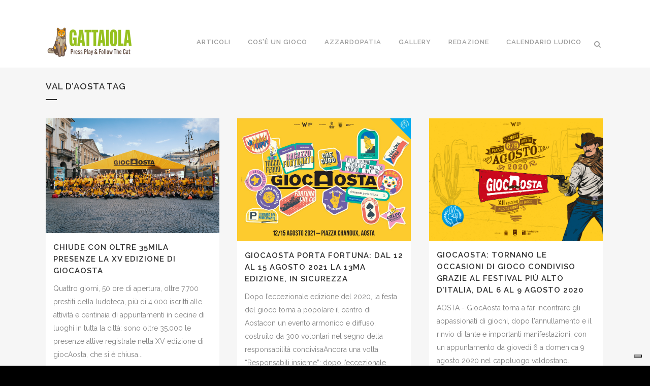

--- FILE ---
content_type: text/html; charset=utf-8
request_url: https://www.google.com/recaptcha/api2/anchor?ar=1&k=6Ldr7wAqAAAAACLFef5RXYD8-9QiWuZb4d__s5PT&co=aHR0cHM6Ly9nYXR0YWlvbGEuaXQ6NDQz&hl=en&v=N67nZn4AqZkNcbeMu4prBgzg&size=invisible&anchor-ms=20000&execute-ms=30000&cb=93knsu9qt2ht
body_size: 48621
content:
<!DOCTYPE HTML><html dir="ltr" lang="en"><head><meta http-equiv="Content-Type" content="text/html; charset=UTF-8">
<meta http-equiv="X-UA-Compatible" content="IE=edge">
<title>reCAPTCHA</title>
<style type="text/css">
/* cyrillic-ext */
@font-face {
  font-family: 'Roboto';
  font-style: normal;
  font-weight: 400;
  font-stretch: 100%;
  src: url(//fonts.gstatic.com/s/roboto/v48/KFO7CnqEu92Fr1ME7kSn66aGLdTylUAMa3GUBHMdazTgWw.woff2) format('woff2');
  unicode-range: U+0460-052F, U+1C80-1C8A, U+20B4, U+2DE0-2DFF, U+A640-A69F, U+FE2E-FE2F;
}
/* cyrillic */
@font-face {
  font-family: 'Roboto';
  font-style: normal;
  font-weight: 400;
  font-stretch: 100%;
  src: url(//fonts.gstatic.com/s/roboto/v48/KFO7CnqEu92Fr1ME7kSn66aGLdTylUAMa3iUBHMdazTgWw.woff2) format('woff2');
  unicode-range: U+0301, U+0400-045F, U+0490-0491, U+04B0-04B1, U+2116;
}
/* greek-ext */
@font-face {
  font-family: 'Roboto';
  font-style: normal;
  font-weight: 400;
  font-stretch: 100%;
  src: url(//fonts.gstatic.com/s/roboto/v48/KFO7CnqEu92Fr1ME7kSn66aGLdTylUAMa3CUBHMdazTgWw.woff2) format('woff2');
  unicode-range: U+1F00-1FFF;
}
/* greek */
@font-face {
  font-family: 'Roboto';
  font-style: normal;
  font-weight: 400;
  font-stretch: 100%;
  src: url(//fonts.gstatic.com/s/roboto/v48/KFO7CnqEu92Fr1ME7kSn66aGLdTylUAMa3-UBHMdazTgWw.woff2) format('woff2');
  unicode-range: U+0370-0377, U+037A-037F, U+0384-038A, U+038C, U+038E-03A1, U+03A3-03FF;
}
/* math */
@font-face {
  font-family: 'Roboto';
  font-style: normal;
  font-weight: 400;
  font-stretch: 100%;
  src: url(//fonts.gstatic.com/s/roboto/v48/KFO7CnqEu92Fr1ME7kSn66aGLdTylUAMawCUBHMdazTgWw.woff2) format('woff2');
  unicode-range: U+0302-0303, U+0305, U+0307-0308, U+0310, U+0312, U+0315, U+031A, U+0326-0327, U+032C, U+032F-0330, U+0332-0333, U+0338, U+033A, U+0346, U+034D, U+0391-03A1, U+03A3-03A9, U+03B1-03C9, U+03D1, U+03D5-03D6, U+03F0-03F1, U+03F4-03F5, U+2016-2017, U+2034-2038, U+203C, U+2040, U+2043, U+2047, U+2050, U+2057, U+205F, U+2070-2071, U+2074-208E, U+2090-209C, U+20D0-20DC, U+20E1, U+20E5-20EF, U+2100-2112, U+2114-2115, U+2117-2121, U+2123-214F, U+2190, U+2192, U+2194-21AE, U+21B0-21E5, U+21F1-21F2, U+21F4-2211, U+2213-2214, U+2216-22FF, U+2308-230B, U+2310, U+2319, U+231C-2321, U+2336-237A, U+237C, U+2395, U+239B-23B7, U+23D0, U+23DC-23E1, U+2474-2475, U+25AF, U+25B3, U+25B7, U+25BD, U+25C1, U+25CA, U+25CC, U+25FB, U+266D-266F, U+27C0-27FF, U+2900-2AFF, U+2B0E-2B11, U+2B30-2B4C, U+2BFE, U+3030, U+FF5B, U+FF5D, U+1D400-1D7FF, U+1EE00-1EEFF;
}
/* symbols */
@font-face {
  font-family: 'Roboto';
  font-style: normal;
  font-weight: 400;
  font-stretch: 100%;
  src: url(//fonts.gstatic.com/s/roboto/v48/KFO7CnqEu92Fr1ME7kSn66aGLdTylUAMaxKUBHMdazTgWw.woff2) format('woff2');
  unicode-range: U+0001-000C, U+000E-001F, U+007F-009F, U+20DD-20E0, U+20E2-20E4, U+2150-218F, U+2190, U+2192, U+2194-2199, U+21AF, U+21E6-21F0, U+21F3, U+2218-2219, U+2299, U+22C4-22C6, U+2300-243F, U+2440-244A, U+2460-24FF, U+25A0-27BF, U+2800-28FF, U+2921-2922, U+2981, U+29BF, U+29EB, U+2B00-2BFF, U+4DC0-4DFF, U+FFF9-FFFB, U+10140-1018E, U+10190-1019C, U+101A0, U+101D0-101FD, U+102E0-102FB, U+10E60-10E7E, U+1D2C0-1D2D3, U+1D2E0-1D37F, U+1F000-1F0FF, U+1F100-1F1AD, U+1F1E6-1F1FF, U+1F30D-1F30F, U+1F315, U+1F31C, U+1F31E, U+1F320-1F32C, U+1F336, U+1F378, U+1F37D, U+1F382, U+1F393-1F39F, U+1F3A7-1F3A8, U+1F3AC-1F3AF, U+1F3C2, U+1F3C4-1F3C6, U+1F3CA-1F3CE, U+1F3D4-1F3E0, U+1F3ED, U+1F3F1-1F3F3, U+1F3F5-1F3F7, U+1F408, U+1F415, U+1F41F, U+1F426, U+1F43F, U+1F441-1F442, U+1F444, U+1F446-1F449, U+1F44C-1F44E, U+1F453, U+1F46A, U+1F47D, U+1F4A3, U+1F4B0, U+1F4B3, U+1F4B9, U+1F4BB, U+1F4BF, U+1F4C8-1F4CB, U+1F4D6, U+1F4DA, U+1F4DF, U+1F4E3-1F4E6, U+1F4EA-1F4ED, U+1F4F7, U+1F4F9-1F4FB, U+1F4FD-1F4FE, U+1F503, U+1F507-1F50B, U+1F50D, U+1F512-1F513, U+1F53E-1F54A, U+1F54F-1F5FA, U+1F610, U+1F650-1F67F, U+1F687, U+1F68D, U+1F691, U+1F694, U+1F698, U+1F6AD, U+1F6B2, U+1F6B9-1F6BA, U+1F6BC, U+1F6C6-1F6CF, U+1F6D3-1F6D7, U+1F6E0-1F6EA, U+1F6F0-1F6F3, U+1F6F7-1F6FC, U+1F700-1F7FF, U+1F800-1F80B, U+1F810-1F847, U+1F850-1F859, U+1F860-1F887, U+1F890-1F8AD, U+1F8B0-1F8BB, U+1F8C0-1F8C1, U+1F900-1F90B, U+1F93B, U+1F946, U+1F984, U+1F996, U+1F9E9, U+1FA00-1FA6F, U+1FA70-1FA7C, U+1FA80-1FA89, U+1FA8F-1FAC6, U+1FACE-1FADC, U+1FADF-1FAE9, U+1FAF0-1FAF8, U+1FB00-1FBFF;
}
/* vietnamese */
@font-face {
  font-family: 'Roboto';
  font-style: normal;
  font-weight: 400;
  font-stretch: 100%;
  src: url(//fonts.gstatic.com/s/roboto/v48/KFO7CnqEu92Fr1ME7kSn66aGLdTylUAMa3OUBHMdazTgWw.woff2) format('woff2');
  unicode-range: U+0102-0103, U+0110-0111, U+0128-0129, U+0168-0169, U+01A0-01A1, U+01AF-01B0, U+0300-0301, U+0303-0304, U+0308-0309, U+0323, U+0329, U+1EA0-1EF9, U+20AB;
}
/* latin-ext */
@font-face {
  font-family: 'Roboto';
  font-style: normal;
  font-weight: 400;
  font-stretch: 100%;
  src: url(//fonts.gstatic.com/s/roboto/v48/KFO7CnqEu92Fr1ME7kSn66aGLdTylUAMa3KUBHMdazTgWw.woff2) format('woff2');
  unicode-range: U+0100-02BA, U+02BD-02C5, U+02C7-02CC, U+02CE-02D7, U+02DD-02FF, U+0304, U+0308, U+0329, U+1D00-1DBF, U+1E00-1E9F, U+1EF2-1EFF, U+2020, U+20A0-20AB, U+20AD-20C0, U+2113, U+2C60-2C7F, U+A720-A7FF;
}
/* latin */
@font-face {
  font-family: 'Roboto';
  font-style: normal;
  font-weight: 400;
  font-stretch: 100%;
  src: url(//fonts.gstatic.com/s/roboto/v48/KFO7CnqEu92Fr1ME7kSn66aGLdTylUAMa3yUBHMdazQ.woff2) format('woff2');
  unicode-range: U+0000-00FF, U+0131, U+0152-0153, U+02BB-02BC, U+02C6, U+02DA, U+02DC, U+0304, U+0308, U+0329, U+2000-206F, U+20AC, U+2122, U+2191, U+2193, U+2212, U+2215, U+FEFF, U+FFFD;
}
/* cyrillic-ext */
@font-face {
  font-family: 'Roboto';
  font-style: normal;
  font-weight: 500;
  font-stretch: 100%;
  src: url(//fonts.gstatic.com/s/roboto/v48/KFO7CnqEu92Fr1ME7kSn66aGLdTylUAMa3GUBHMdazTgWw.woff2) format('woff2');
  unicode-range: U+0460-052F, U+1C80-1C8A, U+20B4, U+2DE0-2DFF, U+A640-A69F, U+FE2E-FE2F;
}
/* cyrillic */
@font-face {
  font-family: 'Roboto';
  font-style: normal;
  font-weight: 500;
  font-stretch: 100%;
  src: url(//fonts.gstatic.com/s/roboto/v48/KFO7CnqEu92Fr1ME7kSn66aGLdTylUAMa3iUBHMdazTgWw.woff2) format('woff2');
  unicode-range: U+0301, U+0400-045F, U+0490-0491, U+04B0-04B1, U+2116;
}
/* greek-ext */
@font-face {
  font-family: 'Roboto';
  font-style: normal;
  font-weight: 500;
  font-stretch: 100%;
  src: url(//fonts.gstatic.com/s/roboto/v48/KFO7CnqEu92Fr1ME7kSn66aGLdTylUAMa3CUBHMdazTgWw.woff2) format('woff2');
  unicode-range: U+1F00-1FFF;
}
/* greek */
@font-face {
  font-family: 'Roboto';
  font-style: normal;
  font-weight: 500;
  font-stretch: 100%;
  src: url(//fonts.gstatic.com/s/roboto/v48/KFO7CnqEu92Fr1ME7kSn66aGLdTylUAMa3-UBHMdazTgWw.woff2) format('woff2');
  unicode-range: U+0370-0377, U+037A-037F, U+0384-038A, U+038C, U+038E-03A1, U+03A3-03FF;
}
/* math */
@font-face {
  font-family: 'Roboto';
  font-style: normal;
  font-weight: 500;
  font-stretch: 100%;
  src: url(//fonts.gstatic.com/s/roboto/v48/KFO7CnqEu92Fr1ME7kSn66aGLdTylUAMawCUBHMdazTgWw.woff2) format('woff2');
  unicode-range: U+0302-0303, U+0305, U+0307-0308, U+0310, U+0312, U+0315, U+031A, U+0326-0327, U+032C, U+032F-0330, U+0332-0333, U+0338, U+033A, U+0346, U+034D, U+0391-03A1, U+03A3-03A9, U+03B1-03C9, U+03D1, U+03D5-03D6, U+03F0-03F1, U+03F4-03F5, U+2016-2017, U+2034-2038, U+203C, U+2040, U+2043, U+2047, U+2050, U+2057, U+205F, U+2070-2071, U+2074-208E, U+2090-209C, U+20D0-20DC, U+20E1, U+20E5-20EF, U+2100-2112, U+2114-2115, U+2117-2121, U+2123-214F, U+2190, U+2192, U+2194-21AE, U+21B0-21E5, U+21F1-21F2, U+21F4-2211, U+2213-2214, U+2216-22FF, U+2308-230B, U+2310, U+2319, U+231C-2321, U+2336-237A, U+237C, U+2395, U+239B-23B7, U+23D0, U+23DC-23E1, U+2474-2475, U+25AF, U+25B3, U+25B7, U+25BD, U+25C1, U+25CA, U+25CC, U+25FB, U+266D-266F, U+27C0-27FF, U+2900-2AFF, U+2B0E-2B11, U+2B30-2B4C, U+2BFE, U+3030, U+FF5B, U+FF5D, U+1D400-1D7FF, U+1EE00-1EEFF;
}
/* symbols */
@font-face {
  font-family: 'Roboto';
  font-style: normal;
  font-weight: 500;
  font-stretch: 100%;
  src: url(//fonts.gstatic.com/s/roboto/v48/KFO7CnqEu92Fr1ME7kSn66aGLdTylUAMaxKUBHMdazTgWw.woff2) format('woff2');
  unicode-range: U+0001-000C, U+000E-001F, U+007F-009F, U+20DD-20E0, U+20E2-20E4, U+2150-218F, U+2190, U+2192, U+2194-2199, U+21AF, U+21E6-21F0, U+21F3, U+2218-2219, U+2299, U+22C4-22C6, U+2300-243F, U+2440-244A, U+2460-24FF, U+25A0-27BF, U+2800-28FF, U+2921-2922, U+2981, U+29BF, U+29EB, U+2B00-2BFF, U+4DC0-4DFF, U+FFF9-FFFB, U+10140-1018E, U+10190-1019C, U+101A0, U+101D0-101FD, U+102E0-102FB, U+10E60-10E7E, U+1D2C0-1D2D3, U+1D2E0-1D37F, U+1F000-1F0FF, U+1F100-1F1AD, U+1F1E6-1F1FF, U+1F30D-1F30F, U+1F315, U+1F31C, U+1F31E, U+1F320-1F32C, U+1F336, U+1F378, U+1F37D, U+1F382, U+1F393-1F39F, U+1F3A7-1F3A8, U+1F3AC-1F3AF, U+1F3C2, U+1F3C4-1F3C6, U+1F3CA-1F3CE, U+1F3D4-1F3E0, U+1F3ED, U+1F3F1-1F3F3, U+1F3F5-1F3F7, U+1F408, U+1F415, U+1F41F, U+1F426, U+1F43F, U+1F441-1F442, U+1F444, U+1F446-1F449, U+1F44C-1F44E, U+1F453, U+1F46A, U+1F47D, U+1F4A3, U+1F4B0, U+1F4B3, U+1F4B9, U+1F4BB, U+1F4BF, U+1F4C8-1F4CB, U+1F4D6, U+1F4DA, U+1F4DF, U+1F4E3-1F4E6, U+1F4EA-1F4ED, U+1F4F7, U+1F4F9-1F4FB, U+1F4FD-1F4FE, U+1F503, U+1F507-1F50B, U+1F50D, U+1F512-1F513, U+1F53E-1F54A, U+1F54F-1F5FA, U+1F610, U+1F650-1F67F, U+1F687, U+1F68D, U+1F691, U+1F694, U+1F698, U+1F6AD, U+1F6B2, U+1F6B9-1F6BA, U+1F6BC, U+1F6C6-1F6CF, U+1F6D3-1F6D7, U+1F6E0-1F6EA, U+1F6F0-1F6F3, U+1F6F7-1F6FC, U+1F700-1F7FF, U+1F800-1F80B, U+1F810-1F847, U+1F850-1F859, U+1F860-1F887, U+1F890-1F8AD, U+1F8B0-1F8BB, U+1F8C0-1F8C1, U+1F900-1F90B, U+1F93B, U+1F946, U+1F984, U+1F996, U+1F9E9, U+1FA00-1FA6F, U+1FA70-1FA7C, U+1FA80-1FA89, U+1FA8F-1FAC6, U+1FACE-1FADC, U+1FADF-1FAE9, U+1FAF0-1FAF8, U+1FB00-1FBFF;
}
/* vietnamese */
@font-face {
  font-family: 'Roboto';
  font-style: normal;
  font-weight: 500;
  font-stretch: 100%;
  src: url(//fonts.gstatic.com/s/roboto/v48/KFO7CnqEu92Fr1ME7kSn66aGLdTylUAMa3OUBHMdazTgWw.woff2) format('woff2');
  unicode-range: U+0102-0103, U+0110-0111, U+0128-0129, U+0168-0169, U+01A0-01A1, U+01AF-01B0, U+0300-0301, U+0303-0304, U+0308-0309, U+0323, U+0329, U+1EA0-1EF9, U+20AB;
}
/* latin-ext */
@font-face {
  font-family: 'Roboto';
  font-style: normal;
  font-weight: 500;
  font-stretch: 100%;
  src: url(//fonts.gstatic.com/s/roboto/v48/KFO7CnqEu92Fr1ME7kSn66aGLdTylUAMa3KUBHMdazTgWw.woff2) format('woff2');
  unicode-range: U+0100-02BA, U+02BD-02C5, U+02C7-02CC, U+02CE-02D7, U+02DD-02FF, U+0304, U+0308, U+0329, U+1D00-1DBF, U+1E00-1E9F, U+1EF2-1EFF, U+2020, U+20A0-20AB, U+20AD-20C0, U+2113, U+2C60-2C7F, U+A720-A7FF;
}
/* latin */
@font-face {
  font-family: 'Roboto';
  font-style: normal;
  font-weight: 500;
  font-stretch: 100%;
  src: url(//fonts.gstatic.com/s/roboto/v48/KFO7CnqEu92Fr1ME7kSn66aGLdTylUAMa3yUBHMdazQ.woff2) format('woff2');
  unicode-range: U+0000-00FF, U+0131, U+0152-0153, U+02BB-02BC, U+02C6, U+02DA, U+02DC, U+0304, U+0308, U+0329, U+2000-206F, U+20AC, U+2122, U+2191, U+2193, U+2212, U+2215, U+FEFF, U+FFFD;
}
/* cyrillic-ext */
@font-face {
  font-family: 'Roboto';
  font-style: normal;
  font-weight: 900;
  font-stretch: 100%;
  src: url(//fonts.gstatic.com/s/roboto/v48/KFO7CnqEu92Fr1ME7kSn66aGLdTylUAMa3GUBHMdazTgWw.woff2) format('woff2');
  unicode-range: U+0460-052F, U+1C80-1C8A, U+20B4, U+2DE0-2DFF, U+A640-A69F, U+FE2E-FE2F;
}
/* cyrillic */
@font-face {
  font-family: 'Roboto';
  font-style: normal;
  font-weight: 900;
  font-stretch: 100%;
  src: url(//fonts.gstatic.com/s/roboto/v48/KFO7CnqEu92Fr1ME7kSn66aGLdTylUAMa3iUBHMdazTgWw.woff2) format('woff2');
  unicode-range: U+0301, U+0400-045F, U+0490-0491, U+04B0-04B1, U+2116;
}
/* greek-ext */
@font-face {
  font-family: 'Roboto';
  font-style: normal;
  font-weight: 900;
  font-stretch: 100%;
  src: url(//fonts.gstatic.com/s/roboto/v48/KFO7CnqEu92Fr1ME7kSn66aGLdTylUAMa3CUBHMdazTgWw.woff2) format('woff2');
  unicode-range: U+1F00-1FFF;
}
/* greek */
@font-face {
  font-family: 'Roboto';
  font-style: normal;
  font-weight: 900;
  font-stretch: 100%;
  src: url(//fonts.gstatic.com/s/roboto/v48/KFO7CnqEu92Fr1ME7kSn66aGLdTylUAMa3-UBHMdazTgWw.woff2) format('woff2');
  unicode-range: U+0370-0377, U+037A-037F, U+0384-038A, U+038C, U+038E-03A1, U+03A3-03FF;
}
/* math */
@font-face {
  font-family: 'Roboto';
  font-style: normal;
  font-weight: 900;
  font-stretch: 100%;
  src: url(//fonts.gstatic.com/s/roboto/v48/KFO7CnqEu92Fr1ME7kSn66aGLdTylUAMawCUBHMdazTgWw.woff2) format('woff2');
  unicode-range: U+0302-0303, U+0305, U+0307-0308, U+0310, U+0312, U+0315, U+031A, U+0326-0327, U+032C, U+032F-0330, U+0332-0333, U+0338, U+033A, U+0346, U+034D, U+0391-03A1, U+03A3-03A9, U+03B1-03C9, U+03D1, U+03D5-03D6, U+03F0-03F1, U+03F4-03F5, U+2016-2017, U+2034-2038, U+203C, U+2040, U+2043, U+2047, U+2050, U+2057, U+205F, U+2070-2071, U+2074-208E, U+2090-209C, U+20D0-20DC, U+20E1, U+20E5-20EF, U+2100-2112, U+2114-2115, U+2117-2121, U+2123-214F, U+2190, U+2192, U+2194-21AE, U+21B0-21E5, U+21F1-21F2, U+21F4-2211, U+2213-2214, U+2216-22FF, U+2308-230B, U+2310, U+2319, U+231C-2321, U+2336-237A, U+237C, U+2395, U+239B-23B7, U+23D0, U+23DC-23E1, U+2474-2475, U+25AF, U+25B3, U+25B7, U+25BD, U+25C1, U+25CA, U+25CC, U+25FB, U+266D-266F, U+27C0-27FF, U+2900-2AFF, U+2B0E-2B11, U+2B30-2B4C, U+2BFE, U+3030, U+FF5B, U+FF5D, U+1D400-1D7FF, U+1EE00-1EEFF;
}
/* symbols */
@font-face {
  font-family: 'Roboto';
  font-style: normal;
  font-weight: 900;
  font-stretch: 100%;
  src: url(//fonts.gstatic.com/s/roboto/v48/KFO7CnqEu92Fr1ME7kSn66aGLdTylUAMaxKUBHMdazTgWw.woff2) format('woff2');
  unicode-range: U+0001-000C, U+000E-001F, U+007F-009F, U+20DD-20E0, U+20E2-20E4, U+2150-218F, U+2190, U+2192, U+2194-2199, U+21AF, U+21E6-21F0, U+21F3, U+2218-2219, U+2299, U+22C4-22C6, U+2300-243F, U+2440-244A, U+2460-24FF, U+25A0-27BF, U+2800-28FF, U+2921-2922, U+2981, U+29BF, U+29EB, U+2B00-2BFF, U+4DC0-4DFF, U+FFF9-FFFB, U+10140-1018E, U+10190-1019C, U+101A0, U+101D0-101FD, U+102E0-102FB, U+10E60-10E7E, U+1D2C0-1D2D3, U+1D2E0-1D37F, U+1F000-1F0FF, U+1F100-1F1AD, U+1F1E6-1F1FF, U+1F30D-1F30F, U+1F315, U+1F31C, U+1F31E, U+1F320-1F32C, U+1F336, U+1F378, U+1F37D, U+1F382, U+1F393-1F39F, U+1F3A7-1F3A8, U+1F3AC-1F3AF, U+1F3C2, U+1F3C4-1F3C6, U+1F3CA-1F3CE, U+1F3D4-1F3E0, U+1F3ED, U+1F3F1-1F3F3, U+1F3F5-1F3F7, U+1F408, U+1F415, U+1F41F, U+1F426, U+1F43F, U+1F441-1F442, U+1F444, U+1F446-1F449, U+1F44C-1F44E, U+1F453, U+1F46A, U+1F47D, U+1F4A3, U+1F4B0, U+1F4B3, U+1F4B9, U+1F4BB, U+1F4BF, U+1F4C8-1F4CB, U+1F4D6, U+1F4DA, U+1F4DF, U+1F4E3-1F4E6, U+1F4EA-1F4ED, U+1F4F7, U+1F4F9-1F4FB, U+1F4FD-1F4FE, U+1F503, U+1F507-1F50B, U+1F50D, U+1F512-1F513, U+1F53E-1F54A, U+1F54F-1F5FA, U+1F610, U+1F650-1F67F, U+1F687, U+1F68D, U+1F691, U+1F694, U+1F698, U+1F6AD, U+1F6B2, U+1F6B9-1F6BA, U+1F6BC, U+1F6C6-1F6CF, U+1F6D3-1F6D7, U+1F6E0-1F6EA, U+1F6F0-1F6F3, U+1F6F7-1F6FC, U+1F700-1F7FF, U+1F800-1F80B, U+1F810-1F847, U+1F850-1F859, U+1F860-1F887, U+1F890-1F8AD, U+1F8B0-1F8BB, U+1F8C0-1F8C1, U+1F900-1F90B, U+1F93B, U+1F946, U+1F984, U+1F996, U+1F9E9, U+1FA00-1FA6F, U+1FA70-1FA7C, U+1FA80-1FA89, U+1FA8F-1FAC6, U+1FACE-1FADC, U+1FADF-1FAE9, U+1FAF0-1FAF8, U+1FB00-1FBFF;
}
/* vietnamese */
@font-face {
  font-family: 'Roboto';
  font-style: normal;
  font-weight: 900;
  font-stretch: 100%;
  src: url(//fonts.gstatic.com/s/roboto/v48/KFO7CnqEu92Fr1ME7kSn66aGLdTylUAMa3OUBHMdazTgWw.woff2) format('woff2');
  unicode-range: U+0102-0103, U+0110-0111, U+0128-0129, U+0168-0169, U+01A0-01A1, U+01AF-01B0, U+0300-0301, U+0303-0304, U+0308-0309, U+0323, U+0329, U+1EA0-1EF9, U+20AB;
}
/* latin-ext */
@font-face {
  font-family: 'Roboto';
  font-style: normal;
  font-weight: 900;
  font-stretch: 100%;
  src: url(//fonts.gstatic.com/s/roboto/v48/KFO7CnqEu92Fr1ME7kSn66aGLdTylUAMa3KUBHMdazTgWw.woff2) format('woff2');
  unicode-range: U+0100-02BA, U+02BD-02C5, U+02C7-02CC, U+02CE-02D7, U+02DD-02FF, U+0304, U+0308, U+0329, U+1D00-1DBF, U+1E00-1E9F, U+1EF2-1EFF, U+2020, U+20A0-20AB, U+20AD-20C0, U+2113, U+2C60-2C7F, U+A720-A7FF;
}
/* latin */
@font-face {
  font-family: 'Roboto';
  font-style: normal;
  font-weight: 900;
  font-stretch: 100%;
  src: url(//fonts.gstatic.com/s/roboto/v48/KFO7CnqEu92Fr1ME7kSn66aGLdTylUAMa3yUBHMdazQ.woff2) format('woff2');
  unicode-range: U+0000-00FF, U+0131, U+0152-0153, U+02BB-02BC, U+02C6, U+02DA, U+02DC, U+0304, U+0308, U+0329, U+2000-206F, U+20AC, U+2122, U+2191, U+2193, U+2212, U+2215, U+FEFF, U+FFFD;
}

</style>
<link rel="stylesheet" type="text/css" href="https://www.gstatic.com/recaptcha/releases/N67nZn4AqZkNcbeMu4prBgzg/styles__ltr.css">
<script nonce="8l75pdioqWJlIJH1LT1j-g" type="text/javascript">window['__recaptcha_api'] = 'https://www.google.com/recaptcha/api2/';</script>
<script type="text/javascript" src="https://www.gstatic.com/recaptcha/releases/N67nZn4AqZkNcbeMu4prBgzg/recaptcha__en.js" nonce="8l75pdioqWJlIJH1LT1j-g">
      
    </script></head>
<body><div id="rc-anchor-alert" class="rc-anchor-alert"></div>
<input type="hidden" id="recaptcha-token" value="[base64]">
<script type="text/javascript" nonce="8l75pdioqWJlIJH1LT1j-g">
      recaptcha.anchor.Main.init("[\x22ainput\x22,[\x22bgdata\x22,\x22\x22,\[base64]/[base64]/[base64]/bmV3IHJbeF0oY1swXSk6RT09Mj9uZXcgclt4XShjWzBdLGNbMV0pOkU9PTM/bmV3IHJbeF0oY1swXSxjWzFdLGNbMl0pOkU9PTQ/[base64]/[base64]/[base64]/[base64]/[base64]/[base64]/[base64]/[base64]\x22,\[base64]\x22,\x22w6vCvcOvwqwewr8hW1DCuMO+JDMWwofDo8K2djQlfcKUEHzCrkoWwrs1MsOBw7g+wq93NXBFExY2w5AXI8Kxw6bDty80fibCkMKGdFrCtsOXw61QNS9VAl7DsWzCtsKZw4jDicKUAsORw6gWw6jCpcKvPcOdesOWHU1Ww59OIsO3wopxw4vCg3/CpMKLBsKVwrvCk1XDunzCrsK+cmRFwrQcbSrCv0DDhxDCq8KcECRJwp3DvEPCjcOJw6fDlcKsPTsBSsOHworCjwfDr8KVIW1iw6AMwrjDoUPDvj9LFMOpw6zCuMO/[base64]/FSfDnDIuZMKrw7LDjMKZQcOUw65zw4w8wpXCgxx9w4RuDQxmWx1IP8OVIMOMwqBMwqfDtcK/[base64]/[base64]/Ck8KeO8K/[base64]/P8Kaw6HCozc/TH3Ci2Yyw7pkw6nDrgbCnCUVwqbDjcKYw6oAwqzCnV4DKMOXUl8/wrVmHMKkXCDCnMKETDjDo0EZwrl9AsKBHsO1woFAWMKdFATCnVoHwrxYw64tDxkRcMKpS8OFwpxuesKHWsK/ZV53wpvDnAHDlMK8wp5SJEgBd00vw6HDj8OTw4bClMOwC3HDvndNKcKVw4IvQ8OHw6zCvSEvw7jCh8K6EDkDwpoWSsKrGcKVwoAKFULDrT0ca8OxGw3Ci8K3W8K+TkDDrWLDt8OuWhIIw75bwpbCpjHCmjjDkSrDn8O/[base64]/w6rDnMK3wqs0AsKVw4rDiDY4N8KowpwFD0hkf8O8wpFkKDxDwr8dwrZbwqjDs8Kvw6ZJw6FRw4HCshx7aMKNw6XCocKDw7TDgSrCtMKLD2YMw7UfGMKqw4FQMFXCv1HClUwawqfDnRbDvxbCp8KZQ8OawpUPwq/DiXnCjmHDqcKMFzXCosOIfcKBwoXDqkJjdnnCv8O/W3LCm3daw5/DtcKVeUPDmcOXwpo/wqgfN8KwK8K0Sm7Ch2/DlgILw4IDcXTCrMKcw7DCn8Ovw7bDnsOYw4d1wp1mwoTDpMKywp7CgcOpwqYpw5rCkE/CrHNSw7vDn8KBw5LCnsOdwq/[base64]/[base64]/S19PwqjChQQtLTdwZcOBw4xNcMKGwo/[base64]/Dtx4Ywr8NLcKVwrw+w4xgV8OiRkfCqzMeRMKVwp3ClMKUw5PCksO3w4VOQmHCrMOrw6rCrgtzJ8OBw7g8EMO0w7YSZsOhw7DDoilZw4VwwqrCl3tJbMKXwoLDrcO/CMKQwp3Di8KXf8O6wpbDhBlxW3MscjTDocOfwrdjMcODAQZcw5XDsH/DjRvDuF8MX8KZw4xCZ8KywosTw6bDq8OyPFPDocKiXFjCuHXCiMKYIsOow7fCo1w5wonCqcOzw7rDgcKqwqXDmVQ5LcKjElIuwq3CvsKXwpDCsMKVwpzDhsKhwqMBw7xeRcKsw7LCjicrYS8/w7EYLMKAwoLCk8OYw5ZpwqzDqMOGScOhw5XCq8O0Z1DDvMKqwp0kw44Ow4BSalMPw7RdH051PsKZci7Cs0oqWnUXw7bCnMOYf8K4B8OQw41YwpVDw6TCl8OnwqrCq8KldD3DiErCrndQfU/[base64]/SQttUxsoUwnDik7Ck8KywoPCqMK5wo5Pw6rDtDDCoSXCnxHCtsOPw4fCsMOBwr4qwrQzGD9MSH55w6LDq3nDmT3CiybCnsKNGSNsA2JqwoEawqhVXMKbw6l+fCXCiMK/w4fCpMKtb8OCSsK1w6/ClMKKwojDjjTClcKPw6vDlsKtWlFrwqPChsOqw7zDry5Fw5/[base64]/OVnCljzDqMOzwr0jwr3Ct8K0worDvHnDhR44wpILV8O9w58Rw7rDm8OHSsKyw7vCoidaw7IRMsK1w644Q2USw7HCuMKjKcOrw6E3agnCssOiT8KVw5jCvcOkw7IiE8OIwrLCpcKUdcKhfD/DmMO2wqfCiBfDvzDCuMKMwo3CtsOpWcOwwp/CqcOLaF3CmH7Dv2/DqcOvwpt4wrPDugYOw5BZwpd4McKCw4/ColbDl8OWGMOCcGFeLMKNRhPDh8OUThltD8OCKMKbwpUbwrTCqy8/QcOjwoUQLAHDicK7w7jDuMKUwqc6w4DDhFkeacKcw79CezTDmMKUYMKww6DDq8K4PcKUZ8KFwokXVk4Ww4rDnwwDEsODwq/CsSYqRsKbwppTwqMnLRkWwpRSMj4UwqRzw5g4UBdmwpHDoMOXwoE/wo5QJSPDlsOcFgvDt8ONDsOZwprCmhwPWMOkwoMawo9Qw6hmwooZCFDDlSjDp8KeCMOiwp88WMK2wpbCpcO4wqwHwotRVjoFw4XDi8KjW2BmUgvDmsODwrsawpcpYXtaw6nDgsOkw5fDiU7DqsK0wokLG8KHQHN8NgB5w43Dqy/Cs8OgXMOawrEHw5lNw7JHWFrCo0doOTZefnbCkAnCocOjwop4w5nCgMOKXcORw4cxw5HDkWnDvgLDiDFEQ29EW8O/OUlZwqTCrUl7M8OPw7R3T17CrSVMw4YZw5xpMCLDrj8pwoHDh8KYwp8qMMKNw4FUfT3DiwpOI0IBwpnCj8K8V1s6wo/Dk8K+w4vDuMKlLcK6wrjCg8O0w68gw6TCi8O0wpoywoDCrcKyw6TDnjgawrPCkAbCmcKWDGbDrQTDqxHDk2JgCcOuJkXDrE0yw7tQwpx7wrHDjjkbwop6w7bDocKrw6oYw5/DgcKvTRIvecO1UsOdHMOTwoDCn1zDoQvCmCAKwpXDskHDlkdMT8OWw5zDosKfwr3CksORw5jDtsOMcsORw7bDg3TDoSTDqcOrT8Kpa8KJJxVtw4XDinTCscO1FcOhZMKMPSsYb8OQR8O1cQjDlFltQcKsw7PDh8Oxw7HCi2YDw78jw6UQw4ZRwpfCjT/CjiM0wojDnQ3CmsKtTDQFw6tkw4ohwpcnG8K3wpI3EMK7wrTDn8KeVsKnNwxMw6jDhcOfOkFpLFTDu8Opw47DnHvDgEPCmMODJz7DgMKWwqrClQ0aR8ODwq4mS1ITfsOFwoDDixLDtE4WwpdeXsKpZANgwpvDlsO6T1seTQHDqcKTICnCmHfCjcKvQ8OyYEgIwqp/XsK8wovCtgxhI8OdKsKvMGrCoMO9wo0qw6jDg3vDr8K9wqkYKTUaw4PCt8Kvwp1rw61FE8O7ZD1nw5HDqcK8PB/DiA3CuAJBRsOMw5YGCMOiWiNKw5LDhjBvS8K1UcOjwrjDgMOtDMK+wqrCmE/[base64]/Dj8KcOwDCvQBpXcOgLSjCksOkPcOrZX7Cv8OxRMOZAcKhwozDrBlcw5MawofDmcO0wrwubRTDtsKsw6soF0t9wp13TsO1EjHCqsOselFmw4/CglwNOMOhVHPDj8O0w6/CkwzClmbDs8OOw5zCpBc6T8KsQWbCkHPCg8O3wpF7w6rDlcKDwrNTISnDgntGwqgjScOYRCYsWMOqwoEJSMKuwonCocOGOQ/DocKnw4nCqEXDjcKkw4zChMKTwq1lw6leEWYXw5zCvBIYasK+w4vCh8OtdsOmw5DDlsKLwolSV1FlCsKWFsKzwqsmC8OAE8OiDsOMw6/DtXHCiGjCu8KNwpfCnMKdwo1TP8KqwpLDtQQbDi7DmAMYw7gfwrMKwr7CvWvCt8Omw6PDvWpfwqLCg8KoM3zCjsONw5gHwq/[base64]/Cg8KWwrd6w73CrcOhw73DuEp3VzxxFyllBG3Du8KXw7jCm8OKRhQGNiHChsK1NEp0wrhPX2NDw7IoUyplMcK8w6/Cii0YccO2RMOwUcKWw5pTw4bDmTVXwpjCtMOGQMKgI8KXG8K9wowSTRLCp0fCucOkQsONPljChlcMdzhVwqpzw6LDisKiwrh2AMOhwp5Fw7HCogBwwo/DmArDt8OQGR5mwqh4CGVOw5PCjXvDv8KrC8K3UAEHecO5wr3CuBjCrcKgWsKvwqLDpQ/DglIjccKJJlXDlMK1wosPw7HDqWPDtQxJw4NnLXbDgsKWXcO1w7PDqXZcBiAldcKUSMOpHAnDrcKcBsKpw4ccX8KtwpwMOcKhwpFVaUfDiMOQw67CgMO6w5ALVSNqwonDlVEvclHCuSQBwpJ2wr/Du3N0wrFxFQxyw4IRworDtcK/w4fDgwBkwr59F8KCw5l8AMKwwpjCn8KzQMKuw41yT0UWwrPDs8O1U0jCncKrw4NWw4fDl1wOwrQSRMKLwpfCkMO+CcKbBDHCuRdLCVLCkMKDImrDoWTDu8K/wq3Di8Ohw7sdbh3CimPCkHACwodMU8KcL8KqXkLDu8KawphZw7UmLBbDsE/CoMO6SRBpHSc0KknCqsKewo86w5/Ck8KSwoQ3MycyKB0YYMOYLMODw4BXUsKEw7wzwoRgw4/DvC/CpjrCj8KQR0QEw6HCljRaw7DCg8KGwoJLw6ICS8KIwqZ0LcKYw6BHw4zDgMOQG8KIw5fDosKVZsKRSsO4ZcOPHXTChArDvmdtw53Cm25QLHzDvsKUDsObwpZHwpYbK8ORwo/[base64]/w6bCmcOpfCNiWiDDrXM+LWvCnsKITUvCqT3DvV3Com4Jw4RbLyrCncOsb8K7w7jCjMKdw4XCtUcfKsKLd2LDpMKRw7/[base64]/DrMOtNMOndSLDo8KBw6ttDjtVwqHCucKOXXzDvRhwwqrDmMKZwpfClcKuR8KKZWh5XxMDwpMEwqVWw45wwpPCimPDv07Dpwhpw5nDllIjwphHbU9/w6TCmizCqcKRJhhoC3TDpFbCscKRFFrCqcOcw4ZvKSNcwpAhd8O1FMK/wr4Mw64bScOrMsKkwrx2wojCi3bCrMKbwpF7bsK2w6tRYHTCvFhDNMOdDcOcBMO8d8KqZUXDpCjDjXLDrHnDi2vDk8K2w5MSw64LwrjCocK8wrrCk3FmwpdNLMOGw5/Dn8K/wrjDmCE3RcOdesK8wrFpfw3DvsO2wpQzC8KVTsOHOU/DlsKHw796CmxvRT7Cli3Cu8KPBhHCp2tYw7fDlx3DvxfClMKxMkrCu1PCg8O/FG5Dwr96w5c7S8ObR1JUw7nCoUDCn8KfEg/CnlPCmj1WwqvDlm/CisO8wp7CqDhEasKkVMKnwq5ySsKqw6UtU8KXwqHCpQN4SyQ9HRHDuhNiwrpEVl0MXgM7w50Hwp7DhTxtDMOuZBLDjwjCnnHCssKMYsKnw4N3YxI8wr4bZ1seYsOcTTAjwqzDiHNlwoxwWsK5Ii4tU8KXw7vDlMOIwpHDgMOXNcO3wpMCH8KYw5/[base64]/DisKoETbClsKGAGENw5wcw7J3woLCmx/CuQPDrCcWXsKlw4tSUsKNwqoLd3PDrsO3GAFVEcKAw67DhALCkQ4SLWFLwpfCk8OWUsKdw5lswqAFwqgjw5hyacKHw6/DqsOxfQrDhMOawq3CnMOKCUbCiMKjwqHCn2nDpHnDjcOMQhYHG8KVw4dkw6jDrBnDtcOdA8KwczrDoDTDosO2J8OkCG4Tw4AzesOUwrYjJ8O6ChI+wp/[base64]/woLDlBfCtcKZwoXDjMKiIUfCjsOQB1wHw45zIFjCpcOVw43DgcOQO39uw6Jhw7XDoUB2w6UdbFjCqQx6woXDuGvDnRPDk8KWWSPDkcOawr/[base64]/w64ONTF8wq4Fa8O+woMvworDqsKqK8K8A1VHeXbCk8OdKAxXZ8O3w7ooKMKLwpzDtnQ4e8KVOcORwqbCiDjDusKvw7JfA8KBw7zDgw9vwqbDqMOuwqUaGSESVsOEcijCvE87wrQIw53CoBbCqCjDjsKEwpYgwp3DuFbCiMKzwo/[base64]/[base64]/CgsOBDkBdw5jDgsOVBUrChcKMR8OTwr47wpzDqsOXwo/ChcOAw4PDs8OWSsKISlnCrMKFR2ogw4zDuQrCo8KPLMK6woF1woDDssOIw5JmwoHCs3YbHsOXw4c3IxsxXks5YkgeYsOCw593fTzDo2LCn1YNP2fDh8O3w6VJFytswopaTG1Ncjsmw4Elw6YywplZw6bCvwvCl3/DsQrDuDbDkBNzTywVZCXCuyV4EMOUwqfDskTCp8O5bMO5G8OZw4jDj8K8HsOPw6ZcwrPCrRnCm8KnIDYMFmIZwqhlXQgUw6xbwqJrEsOYCMO/wr5gFh3CozjDiHLCnsOtw7NSRTVEwrXDjcKBKMOSfMKIw53CvsKXF0wJJnHCpHrCs8OiYsO6ZsOyEg7Cr8KNcsOZbsKUF8Onw6vDrx/DgVlQW8OowqnDkTzCt3xNwq/CucOiwrHCk8KyBgfCn8Kuwoh9w4fDs8OpwofDlAXDssOEwrnDrh3DtsOow5fDrC/Dn8KZcE7CssK+wqrCt17DlDLCqB8lw41TKMO8SMK1wqfCqhHCosODw5dsHsKYwrzCksOPb25lw5nCiHvCvcO1wqBdwrNENMOEGsO/GcORbQ0jwqZDUsKGwoPCh07Cpjhhw4DCtcOhNcKvwrwqQsKiJjsIwrcvwq8Lf8KdOcKLY8OKd29jw5PCkMOeIEIwUUpYMGNBZ0bDs2EqIMO2fsOSwqHDmMK0bENtccOFPxg/U8K7w73DrGNswq9IXD7CoU9uWlTDqcOzwp7DjcKLAwzCglZ6EyTCmXTDo8OaMgDCiRJmw77Ch8KdwpHDkxfDrhQew5nDsMKkwpE/w6TDncOmJMO6U8KkwpvDiMKaHyIwU3HCr8OfeMOKw5Vde8KNLU3DpMO5NsKJBy3Dp1vCtsOnw7jCiU7CjMKYDsOnw7DClTIOAS7Cti4Iw4/Ds8KHfcO5S8KRQsKjw6HDuWPCsMOewrfCk8KwP25Hw7bCg8OIw7fClRkvTcOfw67Cph9MwqLDp8Obw6DDpsOpwovDhsOuCsOZwqXCt3/DpkvDgRwTw7t4wqTCghEEwrfDicKhw63DhFFnBy0+LsOPT8O+ZcOnR8K2f05Nw45Iw5s5wrZPBnnDszIJE8KOIcKdw7w+wovDucKzam7CvkEuw7cbwpvChHdfwpolwpMzLkvDuG5kAGR2w5HDlcOtP8KBF2/Dn8Ozwptbw4TDvsKeHsKkwrxzw5kXIU8zwoZKNk3CoDXCoBPDiHDDomHDnE1/w4vCpjnDrcO+w5PCvRXCvsO5bDZKwrx3w4kpwpLDnMOuVCJWwqwswoNcLcKdW8OvRsKzUXVIV8K2N2nDtMOsU8KCXjRzwrfCk8Oaw6vDvMKKHEgew7ZILj3DgGvDscKRI8OkwqvCnxvDj8OHw6Z0w7k/wppkwoIZw4bCoAJXw6k0Vy0nwrXDqsKgw6TChsKiwpvDhMKbw5AFXmUiVcKTw6IWaXlREiddLHHDicKiwqc0JsKMw7EYR8KaV0rCsALDl8KdwqLDn3opw7zDuS12H8Kxw7XDg0MpB8OyJ2vDrMODwq7DmcKfFMKKXsOjwpfDigHCtRQ/ECvDlsOjK8KIwpPDuxHDicK+wqsaw4bChWTCmmPCgsKhb8O3w4MZasOsw6/[base64]/Dm8KBwrp+ZMOYw4xfwrbCu8O8wrt4GsOuTinCi8OOwplcd8ODw7bCp8KHLsOdwqQrw69pw5MywoHDq8OawrkUwpHCqSXDo0Ucw6jDqGHCswl9cEnCuS/Di8OlwovCh3nCu8KFw7fCiWfDqMOpR8OEw7DCuMONbkp4wqjCosKWbQLDgiBGwrPDt1FbwqIndmzDngM5wqpPS13DiU3DqHTCtgVjOkQ2M8OPw6hxRsKmKCrDnMOrwp3DmcO2RcO5PcK+wr/DiTTCh8Kac1wCw6LDuRHDmMKUMsO4McOgw5fDh8KxPcKvw6HCnMODbsO/w6fCtMKWwqvCvcO2fnJew47DtzTDlMOnw5pkVcOxwpBse8KtMsKZRXHCssOgDcKvdsOhwq1Nc8K2woXCglpSwr4/NB0HPMOubT7Cm3cqRsKeRMOmw7HCvjHCgF/[base64]/[base64]/woteecK/w5wKwrVhw5YDNMKmw4vCq8Kww4dxV0HDr8OTISgiHsKFT8OBJQDDssOOFMKNDwt2fMKRGWfCkMOEwoPDl8ODBBPDvsOEw6HDn8KsOjkrwo/CoWPDn0Iuw5sHJMOww6kzwpstR8KewqXCnwvCgyoFwp3CocKlGDXDmMOWw4o3BMKMGj/DgU/DgcOwwp/[base64]/[base64]/DpRhGw4MHw7R5VnJZwqjCg8O7w7gyX2M6FWLCucKQDMOoWsOTw4A2PR1fw5EHw67Cnxgcw7LDqMOld8O4HsOVK8K5UwPCg3I8AC7DrsKVw65IPsOywrPDmMK/fS7CtRjDmMKZCcK7wpVWwq/[base64]/Q8KaVS1AwpLDhEt/MTnCtH5DccKKIxZIwo/ClMO1OUvDi8KSE8OBw4HCkcO4NMKgwosiwpLCqMKOD8O9wo3Ci8KreMKxLXDCliTClToiTsKhw53DvsO4w7Fyw4EYI8Kww7ViHBbDphwEE8O6G8KTcTERw7hHZcOvGMKfwrbCk8OcwrN3bSPCjsKpw7/CiTXDn27DvMK1IMOlwqnDqDjClmvDlU/DgS40wp4/[base64]/DUnCp3Q6wqrDn8KQwojDrjDDt8OBbTfDiEvCsUwwJAYYwq84e8OyBMKkw6XDoxXDgU3Dm3B8VERFwogkB8O1wr5hw5x6Wk9wb8OzcFjCocO8eFwGw5XDr2vCpEvDuxnCpX9TH0gCw70Uw4fDhXnCqXzDuMOFwq0Mwo/[base64]/Dp8O5wqzDscKdDS7CjH5McSVdRBPDg3rDiW7DlVowwqwQw7rDu8OVSFwCw6jDhMOMw7IBX0/[base64]/RyhywqvCscK7c8O8w5/[base64]/wqhTHCsqwrTChsOcT2nCksONZ8Kqw7Yaw7I+CMO8N8OQDsKKw5IOUsOoIjXCrzkjVVE/w4bDjj4zwpXDv8KwTsOVc8OpwqPDh8O7NVHDmsOhHUkow5zCs8OIPMKDOFTDkcKRQnLCl8KfwoN4w4ZHwoPDusKgf1N2LMOEWFHCuVRjR8KxKhTDqcKmwop+ex/[base64]/[base64]/Cu8KDw5NuPyUBFMK5wrsVEmYfwrUxf8KHwrMbCCvCkHXCv8Kxw5tRR8KvNsOTwrrCjMKowqNpSMKQCMOkQ8KfwqICbcOkHkMOBsKvdjzDi8Oow7d/T8OreAjDnMKTwprDj8K0wqQiXkp/BTgpwo/DrSI7wqkGZH3CoQfDgMKkb8Otw5DDlFlgJh/DmU7DgAHCssORDsOhwqfDrS7Cl3LDpcOTVgMJUMKfe8KKSH9kOyB2w7XCqE9KwonCo8Kxwr5Lw7PCrcKKwqkySF1BMsOPw5XCshtnJcKiGD4ICQo6w58XZsKnw6jDqThsOkZxLcO4wrwCwqxGwozDmsO9w40EbMO1SsOeFw3DisOMw7pfd8KxbChoYcORCgfDsAI/w5sAH8OTFMOywp1ySGpOdMKFWwbDthsnWz7CjAbCkTA9FcOQw5XClsOKbXlLw5Qbwr9nwrJeSDNKwp4aw5/DoynDjMKSYBYcNMOkHiAFw5MRQ298FWIdQz0pLMOgR8OoYsO5BCfCnFfDpnliw7cFWA53woLDnMOawo7CjMK/W17DjDd6w6hnw4RGc8KEdlHCr1tyM8KrHcKjw4fDr8OZdXRPOsKDNkJew6LCsVsoJmdKe11LZxQddMK7KcKPwqwKO8OrDMObA8O0K8OQKsOuBsKMNcObw5UqwpUvScOzw7dISwhAGVxjJsKiYzJBPFZpw53DncOKw6ddw6Ncw6Yxwo92FggleWbCjsK/w44nBk7DkcO5ZsKZw4bDh8OqYsKQX1/DvEXCtykHwq3ChMKdVAXCi8OjXcK+wppsw4DDrCQ+wpt/[base64]/Cr8Oyd8KVw58iwqJaVwVTw4rDti4IDsK6P8KJUk8nw5w9w5LCmcO8CMOvw5tOH8OxKcKkbWN/wo3CrsOGAcKLPMKOS8OdbcO3YMKSEl1cGcKdwplew6/[base64]/[base64]/DghPCm1luw4/[base64]/Csi99Q8OEw7xew4nChEvDgFbCnwDDj1bCvCrDqMKxdcKuZWQ0w5UABRw5w5Vvw4ItCcKTHiEgKXE8HhEJwqvDjkjDuwbCt8Okw5MZw7o4w4LDjMKgw4dSE8KTwprDtcONXRfCiHTCvMK+wpBuw7M+w5IiVWLChWEIw7w2YETDrsO/M8OkQ17CumYXJcOUwoMiMWEDOMKDw7HChSkTw5PDjMKgw7PDisOROyN4fMK0wozChsOAQg/CjMO/[base64]/Cj8KsPcOTZkDCv8Oaw5Egw6TDvcKCBMORw6PDoMKzwq4ewqDDs8OcREvDtlwUwqzDjsO0Ym17LcOVBE/CrMKhwqZ6w5jDt8OcwolLw6DDundiw6huwqAdwogVax3CpmTCsHvCgVzCgMODMEzCtn9iRcKYThfCmcOGw4Y9XQd8JHoENMKOw5HDrsO0LEvCtCcZBS4aYiXDrgFdDHU3U09XDcK0EWfCs8OHasK7wrvDv8KJUFwYZRbCj8OAe8KKw5PDhkTDv0/DmcOLwpPCkQtKGcK/wp/CsiHDnkvCo8K9wpTDpsKYc0VXB3PDlH0waCF2BsOJwonChVRlaXh9agfCjcK1S8OPTMOzK8OiD8ODwrkEHj3DlsOoJXTDvMORw6QxKsOZw6d0wrbCgENdwrzDjGVqAcKqXsOrZcOsal/CqHPDk35fwqHDizrCvGYiOXbDq8KiN8OhVxPDpWl2GcOfwp9gBhbCrjF7w6URw7jCocOOw45bSzLDhgTDvA5Uw7fDpiN7wrTDq3k3wrzCvWI+w5DDmCUCwokOw5kewq8xw7hfw5cSc8KRwrPDp0bCn8O7IsKKZ8K7wo/CjwxZZiwoX8Kkw4vChsKJCcKJwqZRwpEeJV9LwoXChgJEw7nCjCN0w7XCgXJlw7Qcw4/DpVUIwpYBw5DCncKGXXPDlyNwZ8OjVMOPwoLCscOUUQQBPsKvw4vDnRDDpcKNw7/DjsOJQcK8PTkSawghw6bDuSlIw6fCgMKAwqhSwrIzwpfCrCDCicO+WMKow7UrXhc9IsOZwocYw4DCl8Odwo1LDcKqAMOGRW7Dt8OWw5PDhAXCk8K2Y8O5VsOfCQNrYgM1wrx7w7Now4XDgjDCrg0oJcO+QzDDr30nVcOjw7/CtHVswqXCowJiY2rCo1bDhBYTw6InOMKfbRpew6IoLjNHwo7CuEvDm8Oowph7ccOGU8ODOcOiw68tHcOZw5LDh8OTV8K4w4HCpsOwC3LDisKpw6gfJj/CmS7DolwIEcOjAQgdw5XDpUDCgcOOSE7CnV8kw5Zew7fDpcKWwpvCnsKRTQ7ClFLCq8Kqw7zCsMOZQMO7wrsewoHCnsO8H1B/EA86GMOTwonCqmrDgkPCtRAawrgIwpHCoMO3DcKEJg/DhFsKZ8O4wqrCswZYbnIvwqXCrgl1w7dfSyfDlAXCjTsjC8Kcw5PDr8Kzw6E7LHjDosKLwqLCtcO4AMO8RMOmfcKRw5TDlUbDjBDDqsOzNMObMA/ClyJsCMOwwp4nJsOSwoAePsKZw6d+wp8GEsORwqLDkcKoVjQpw4XClcK6K2zChGjCosO+UhnCgBkVOExtwrrCm3vDmmfDvBslBFrDpQ/Dgh5IPhoVw4bDksOfSBHDj2dXNksxRsOYwqDCsGR5woV0wqknw5R4wozCjcK6aR7Di8Kkw4wEw4PDrENVw6ZdGRYoa1TCgkTCkl5+w4saWMO5LCMrw4PCk8ObwonDvgtdAsKdw5d8SUELwrzCu8KWwofDpsOcwoLCpcKnw4LDk8K3e0FMwo/Ctht1OAvDiMOCLsO8w4PCk8OSw69Nw4bCjMK8wqfCqcK/K0jCoCdcw7/CqEDCrG/DhMOQw5APQcKpTsOAMgnCp1FNw4jCmcOmwrJfw6LDi8K2wrDDu084B8OlwpDCt8Kew75PWsOOXV7ClMOOBibDscOMa8OlUkV6B3V0wohjQUZjZMObTMKJw77CoMOaw5ArX8K1TsOjNixad8KVwonDnH/ClX3CiXTCiFZuG8OOWsO3w4dTw58Zw65JFCvDhMO8TQ7CnsKyaMK/wp5Uw5x7WsKVw7HCs8O4wrTDuDfDicKSw4bCt8KdSEHCmysxbMOWwr/[base64]/[base64]/w6vDhD3CvTrCvzXDtMOFw7x/w4AOwqDDs1jCtsOUJsKWw58RfXxPw6I1wpteSHRxSMKqw792wqTDjD4/wpzChWDCvlPCoWdTwovCo8Kfw7DCqAwcwrtiw7cxKcONwrjChsKGwpfCuMKvfnBbw6DCpMKQLi7DlMO7wpJQw4rDucOHw4dqdRTDtMKlPyfCnsKiwohiTwxZw55YHsO8woPCtcOOLQcXwogPIsO/wotzGgNHw7h7SmzDrMKgQAjDm2N2VsOVwqvCm8O2w4PDvsKmw5Vxw5nDr8OowqNIw53DncOcwprCp8OFQgwBw6rCpcOTw6nDnQM/Ph1uw5nDj8O+BXXDplnDmcOvbV/CqMOBbsK6wrTDusOdw6PCkMKVwo9fw5Mhwo50w7zCpQ7ChzbCsUTDjcKUw4zClDFewqxPR8KOIMK0NcOVwp/Cv8KJeMK4wrNTDn4+BcKtKcOQw5hcwrpNW8KewqIYbjMBw5t9d8O3wrEOw7/[base64]/wqQ1fcOrZ01lUMOcBsO3ZMKpwqfCrGLCllYQWMOSf0vCvcObwrPCvFt2wpQ+IMKnDsKcw4/DuyEvw5bDgCoFw57CjsKdw7PDgcK6wpHDnlrCjjsEw5rCsV7DoMKsEkRCw7XDqsKUCEDCm8K/w4AWA0zDvXTCksK/wrbCizAhwqrClhfCqsO2w7VUwpAAw7rDsRIaAcKIw7bDn2ASFcOdW8OxJw/CmcK/STfClMKgw60pwrdQPRvCncOcwqwiF8OEwq49R8OwS8O1EsONIihXw4IVwoJnw7rDimvDvALCjcOewrLCicKTacOVw6PCgDnDscOge8OCdGE2FC4wP8KEwo/CoDobw7PCqHDCrBXCrBR/wp/DjcKhw7ZyGCwhw7DCsVHDi8KoeEwqw6BXYcKZwqQLwqJmw73CikHDkRJtw5o/w6Qyw4vDnMOqwrTDicKbw4k0NsKIw47ClCHDn8KTDV3CuHnCkMOtBDDCkMKpfUrCr8OfwpYrLAQbwonDikEtF8ODb8ODwqHCkRrCkcK0c8KzwpPDgitFAS/[base64]/DsmZAw5hvC8KaGsOtwoQKecOPbwEMwojCigbDksOZwqxlE8O7EyUXw5UbwpQUWGHCujVDw5R9w64Uw4zCn0DDu0Jow47ClzceCCnCq3VOw7fCjUDDpTDDu8OwZzUhw6jCv13DvA3CucO3w7/CkMKgw6dIwqBcHmLDrmBhwqbDuMKtDsOTwo7Cn8Klw6QvAsOFPMKFwqlYw40YVh0yfxbDk8Omw7LDvgbCqj7Dt0rDi3MsR3odaRrCgMK2akYFw53CocK9wppaJMOow7FESC/Cglgtw4vChcOyw7/[base64]/w4LCnMOdwoE8w5vDnzvDhyfChEw5w7TDjMKHw5LDicK/w63Cpi0Ew5kAYsKUADDCox7DjkgLwp4GDVc5FMKLwrlIXVU/R1TDtBrCjsKEIsKHKEbCjT9jw69HwrPCrRFNw4AzRhfCnsK9wox3w7nCuMO7bVwEwofDrcKfw5JyA8OQw490wo/DjsODwrA5w7pUwobChcORLgbDqQbCkcOKPl9MwrlBMnbDkMKLKMKBw6siw5tlw4/DvMKBwpFowq/Cq8Okw4fCk1BeawDChMKYwpfDoURqw75Lw6TCkUlhw6jCp0zDocOkw6V9w7DDqsKxwqMnVsO/K8K/wqbDt8K1wo1LW206w494w5zCqSTDlA8LTR8RNHPCksK1fsKTwpxSI8OhRMKcfhJLdMO6Ligawp1hw4A/RsKzWcOcwrjCvT/ClxAYPMKWwrXDkREgUsKhEMOUZX8kw53DsMO3MEvDlMKpw48WXhrCgcKQw4JOX8KARxTDjXwtwoh+wr/[base64]/CoQ0ADcOKXF4Qe8OcwqLDlMOAw4TDum0JGcKUWsK+EsOKw70QcsK7GMOlw7nDpXrDucKPwq8cw4HDth0zVifCrMOzwqsnA2N9woddw5knZMKvw7bCpzwcwq0QHgzDlMKQwq9tw6PDh8OEH8KDFHVmPjQjcsKPwoLDlMKCWRs/w7kfwozCs8O3w6szwqvCqxkMw6fCjxfCuxDCn8KGwq8IwofCu8OBwrIIw6TDkcOHwqvDmsOFUMOpBzXDt1ARwr/[base64]/DlTkSSMKgcxIANMOCw59KM8K9a8KJAQfCszdRZMOrWHbCh8OsGQnDt8ODwr/[base64]/b8OFF8KrZsO2w4JhCwLDvsOJw5rDnMOnwoDDi8K2w6gPMMKUwo3DgsO/WQvCpsKuUsORw69ZwobCvcKKwrJIMMOyHcO9wrISwpbCucKof13DncK8w6fDkHoBwooXcMK0wqUwYHTDm8OKIUhYw5HDhVlgwq/Dp1jCjh/DlyfCtitaw73DvcKkwrPCscOcw6EIaMO0asOxcsKACW3CqcK4NQp+worCn0pfwr47AwICGGohw6bCsMOowpPDlsKSw7N5w7UUTz8cw4JEZA7Cs8Ouw6jDh8OUw5fDkwfDvnAow5vDocOXJ8OQeSLDlHjDoBLCgMKXS1kPYC/[base64]/f3bDo1AZRcKVW8Ojw7ERw4ZaFglUwpVDw5MAVMOkP8KIwo1lBMO9w63CnsKPG1VAw6pjw7DDsAF5w4nDmcKLEzPDi8K5w6UkN8OrKMOkwqjDh8OxXcOtVyUKwqc2AcKQIsKSw5fChlhBw5cwABp3w7jDncK3HMKjwrw7w5rDtcKtwoLCizhaLsKvRMO0Fh/Dpl3ChsOuwqLDhcKdwo/[base64]/CksKqwqfDocOCwpzCqjPCocOMFR3CoCcOB0lewqnDusOZIMKfAcKuK3jCsMKNw5dQVcKhJztqWcKtR8KdZSjCvEPDmcOuwprDmsOfc8OYwqXDvMKow4PDikwuw5k1w7kVH0Y3YB8dwrrDlCPCu1rChgDDgAvDtmrCqS/CrsOYwpguck7Dm0c+I8O8wqJEwr/[base64]/Dr8KXwo5pIMOvIMOfZMKSSW/DusOUURJdQhNDw6FXwrLDh8Oew5Qbw6bCuxwqwrDCncOBwovDhcO2wqPChMKIHcOfF8K6Z0c5TsO9O8KeEsKMw74zwqJTCDoTXcKxw7oVbcOJw47Dv8OMw7shIBvCisOQKMODwo3DtiPDuBQIw5Ucwp5gw6UjH8ONY8Omw7onWWbDp2rDuX/[base64]/CpBB0w6bDjsOFAQVpw4zDqMKIwphWw7k/w6XCvhVBwr0LOA5ow53CpsKMwovCjDjChxlKLcKgfcOBw5PDisOpw5l3PHB/ajFJS8OEFsKtMMOWOljCocKgXMKVOMK0wonDmxvCuAAAR1kiw7rDtMONUSDCqcKsMmLCkMKlCSXDkRTDlWnDjV3CjMKGw759w4HCg1s6aEfCl8KfZcKtwqETfF3CtMOnJx82w5w9OwMyLGsIwobCssKzwoBRwrzCu8O6QsOeBsKadQ/[base64]/Ci1fDikHDhcOcWUjDvl/Co8KxIsKAwpHCjcKFw598wqrDvmtMRyrCl8Knw5jDhD/DgcKzwpAXE8OuFMOrdcKIw6Fvw77DiG/CqmPCvXHDsF/DhA7CpsKnwqJpw5nCnMODwqZBwrNIwr8CwocKw6HDl8K0cxrCvT/CuSTCp8Oua8OnB8KxEMOCZcOyGcKKcCRTX0vCtMKsFcOSwo8HMgYMAMO+woRFI8O3C8OjK8KkwrPDrMOOwo4IR8OQEWDCjwfDoAvCilHCp0Vpw5IKYVRdUMKcwpXDqXfDui8Hw5XDtGLDu8OubcKkwqxzw5/DqMKRwqgLwr/ClMK4wo5Zw5h1wo7DncOfw4XDgBnDtgzCmcOaaifCjsKlN8Oow6vCkk3DisKKw6JVasKuw4FTD8OLX8O+wotSB8KQw7HDmcOeey7Dsl/DsUN2wokESVlKMB/DqkPCrcOlJiJPw4xOw411w7DDhcKlw5ccI8KBw7VvwphDwpvCvzfDhynCvMKQw53DlFXCnMOqwoHCpSHCtsKyUcK0GzbCmj7Cg2fCt8OEBGwYwp3CrMOawrVxfFwdwovDqVjCg8KfPyrDp8KEw6LCh8KLwobCj8Kkwq00w7/CjkXCvgHCvF/DlcKKagnDgMKBL8OsHsKlOgpYwoPCmB7DhzcqwpnCh8OzwpVNE8KpLzMvAcKxw5kAwoDCmcOLQ8Kocxc/woPDqmDDrHYGM33DsMKfwoxtw7RLwr/[base64]/DoxLChCbCsMO6wrkrw4Rbw44GeMO6VsK1w65fWmIbOX7Cp2QXRcKJw5BzwpzDsMOXC8Kgw5jDhMKUwo/Dj8OFAsK/w7dgTsKfw57CgcO2wqbCqcOXw5sIVMKGbMOrwpfDg8KBw4kcwovDgsOeGTZmP0VTw6RMEEwxw7REw5IWbyjCrMK9w4cxw5NDGGPChMKFYlPCoT41w6/CgsO+dnLDkA5fw7LDiMOjw4LCj8KUwpFUwpdzG0sUdcOnw4bDuQjCt01XDD3DjMK3TsOEwp3CjMK2wrHCi8Oaw7jCnyMEwolQPsOqaMOww5vClz0EwqA6EcKpIsODw53DqMOpwp8NIcOZw5IdP8KdLRJWw4XDsMOTwp/DvlMhWX83fsKgwpvCuz4Hw7hESMOCwoU0YcKkw7bDvFZPwocZwp9cwoA5wqLCoUDCk8KyBwvCv0rDlMORChjCk8KzahbChcOsZnAXw6/CsWbDkcO7VcKAYxnCuMKVw4PDjcKGwrrDi1oHL3NcRcOyM1hIwqdNJMOCwod9Gitjw53CpUIXOyEqw4HDnMO7RcOew4l0woBtwoAcw6HDuV52emhzJ25/[base64]/ZcObw6bClztUwr0ewo3DvX4+wqA8wrjCvcKOecKLwq7DiypswrdYND4vw4fDjMKRw5rDucKrdkfDokDCs8KPYQEvOmTDiMKafcOLUh1JAlA\\u003d\x22],null,[\x22conf\x22,null,\x226Ldr7wAqAAAAACLFef5RXYD8-9QiWuZb4d__s5PT\x22,0,null,null,null,1,[21,125,63,73,95,87,41,43,42,83,102,105,109,121],[7059694,924],0,null,null,null,null,0,null,0,null,700,1,null,0,\[base64]/76lBhmnigkZhAoZnOKMAhmv8xEZ\x22,0,0,null,null,1,null,0,0,null,null,null,0],\x22https://gattaiola.it:443\x22,null,[3,1,1],null,null,null,1,3600,[\x22https://www.google.com/intl/en/policies/privacy/\x22,\x22https://www.google.com/intl/en/policies/terms/\x22],\x22m0DMhzrLoNNn+Z1/Qx6+0q+hfD05SUPpw5fNrAilMtc\\u003d\x22,1,0,null,1,1769669029281,0,0,[181],null,[150,143,212,142],\x22RC-AOAA3iJeWddnlg\x22,null,null,null,null,null,\x220dAFcWeA5VW7kB85RpVbA45dG8G_FV921YGKkdibcf49Nyuxo1JIaf7S2RJUCiojhLM8BoY9E4aVK88pCJhh2-t1h8ZGlPN4ZSZg\x22,1769751829197]");
    </script></body></html>

--- FILE ---
content_type: text/css
request_url: https://gattaiola.it/wp-content/themes/bridge-child/style.css?ver=6.9
body_size: 619
content:
/*
Theme Name: Bridge Child
Theme URI: http://demo.qodeinteractive.com/bridge/
Description: A child theme of Bridge Theme
Author: Qode Interactive
Author URI: http://www.qodethemes.com/
Version: 1.0.0
Template: bridge
*/
@import url("../bridge/style.css");
.mini-calendar {
  width: 100%;
  font-family: Arial, sans-serif;
}
.mini-calendar table {
  width: 100%;
  border-collapse: collapse;
}
.mini-calendar th, .mini-calendar td {
  padding: 5px;
  text-align: center;
  border: 1px solid #ddd;
}
.mini-calendar th {
  background-color: #f2f2f2;
}
.mini-calendar .today {
  background-color: #e6f3ff;
  font-weight: bold;
}
.mini-calendar {
    width: 100%;
    border-collapse: collapse;
    font-family: Arial, sans-serif;
}
.mini-calendar th, .mini-calendar td {
    border: 1px solid #ddd;
    padding: 5px;
    text-align: center;
}
.mini-calendar th {
    background-color: #f2f2f2;
}
.mini-calendar .today {
    background-color: #e6f3ff;
    font-weight: bold;
}
.mini-calendar .has-event {
    background-color: #ffe6e6;
    cursor: pointer;
}
.event-popup {
    background: white;
    border: 1px solid #ddd;
    padding: 10px;
    box-shadow: 0 0 10px rgba(0,0,0,0.1);
    z-index: 1000;
    max-width: 300px;
}

.event-popup h3 {
    margin-top: 0;
    border-bottom: 1px solid #ddd;
    padding-bottom: 5px;
}

.event-popup ul {
    list-style-type: none;
    padding: 0;
}

.event-popup li {
    margin-bottom: 5px;
}
.calendar-nav {
    display: flex;
    justify-content: space-between;
    align-items: center;
    margin-bottom: 10px;
}

.calendar-nav a {
    text-decoration: none;
    color: #333;
}

.calendar-nav span {
    font-weight: bold;
}




--- FILE ---
content_type: application/javascript; charset=utf-8
request_url: https://cs.iubenda.com/cookie-solution/confs/js/90673958.js
body_size: -289
content:
_iub.csRC = { showBranding: false, publicId: '4a528e0f-7e14-40fe-9421-7db488b18176', floatingGroup: false };
_iub.csEnabled = true;
_iub.csPurposes = [3,4,1,5];
_iub.cpUpd = 1767185139;
_iub.csT = 0.025;
_iub.googleConsentModeV2 = true;
_iub.totalNumberOfProviders = 7;
